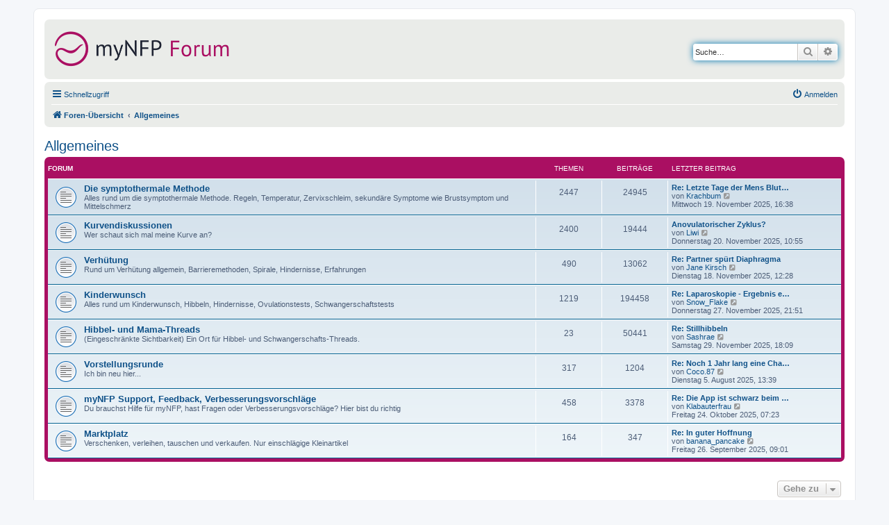

--- FILE ---
content_type: text/html; charset=UTF-8
request_url: https://www.mynfp.de/forum/viewforum.php?f=10&sid=7386f41e7d4523eeb11bfb577415dd5c
body_size: 5317
content:
<!DOCTYPE html>
<html dir="ltr" lang="de">
<head>
<meta charset="utf-8" />
<meta http-equiv="X-UA-Compatible" content="IE=edge">
<meta name="viewport" content="width=device-width, initial-scale=1" />

<title>myNFP - Allgemeines</title>



<!--
	phpBB style name: prosilver
	Based on style:   prosilver (this is the default phpBB3 style)
	Original author:  Tom Beddard ( http://www.subBlue.com/ )
	Modified by:
-->

<link href="./assets/css/font-awesome.min.css?assets_version=59" rel="stylesheet">
<link href="./styles/prosilver/theme/stylesheet.css?assets_version=59" rel="stylesheet">
<link href="./styles/prosilver/theme/de/stylesheet.css?assets_version=59" rel="stylesheet">




<!--[if lte IE 9]>
	<link href="./styles/prosilver/theme/tweaks.css?assets_version=59" rel="stylesheet">
<![endif]-->

	



</head>
<body id="phpbb" class="nojs notouch section-viewforum ltr ">


<div id="wrap" class="wrap">
	<a id="top" class="top-anchor" accesskey="t"></a>
	<div id="page-header">
		<div class="headerbar" role="banner">
					<div class="inner">

			<div id="site-description" class="site-description">
                <a id="logo" class="logo" href="./index.php?sid=92e7477c94b10db5f21b74d71e0e88e9" title="Foren-Übersicht">
                    <img src="/forum/styles/prosilver/theme/images/mynfp-logo-forum@2x.png" width="254" height="56" alt="myNFP Forum Logo" />
                </a>
				<h1>myNFP</h1>
				<p>Das myNFP Forum</p>
				<p class="skiplink"><a href="#start_here">Zum Inhalt</a></p>
			</div>

									<div id="search-box" class="search-box search-header" role="search">
				<form action="./search.php?sid=92e7477c94b10db5f21b74d71e0e88e9" method="get" id="search">
				<fieldset>
					<input name="keywords" id="keywords" type="search" maxlength="128" title="Suche nach Wörtern" class="inputbox search tiny" size="20" value="" placeholder="Suche…" />
					<button class="button button-search" type="submit" title="Suche">
						<i class="icon fa-search fa-fw" aria-hidden="true"></i><span class="sr-only">Suche</span>
					</button>
					<a href="./search.php?sid=92e7477c94b10db5f21b74d71e0e88e9" class="button button-search-end" title="Erweiterte Suche">
						<i class="icon fa-cog fa-fw" aria-hidden="true"></i><span class="sr-only">Erweiterte Suche</span>
					</a>
					<input type="hidden" name="sid" value="92e7477c94b10db5f21b74d71e0e88e9" />

				</fieldset>
				</form>
			</div>
						
			</div>
					</div>
				<div class="navbar" role="navigation">
	<div class="inner">

	<ul id="nav-main" class="nav-main linklist" role="menubar">

		<li id="quick-links" class="quick-links dropdown-container responsive-menu" data-skip-responsive="true">
			<a href="#" class="dropdown-trigger">
				<i class="icon fa-bars fa-fw" aria-hidden="true"></i><span>Schnellzugriff</span>
			</a>
			<div class="dropdown">
				<div class="pointer"><div class="pointer-inner"></div></div>
				<ul class="dropdown-contents" role="menu">
					
											<li class="separator"></li>
																									<li>
								<a href="./search.php?search_id=unanswered&amp;sid=92e7477c94b10db5f21b74d71e0e88e9" role="menuitem">
									<i class="icon fa-file-o fa-fw icon-gray" aria-hidden="true"></i><span>Unbeantwortete Themen</span>
								</a>
							</li>
							<li>
								<a href="./search.php?search_id=active_topics&amp;sid=92e7477c94b10db5f21b74d71e0e88e9" role="menuitem">
									<i class="icon fa-file-o fa-fw icon-blue" aria-hidden="true"></i><span>Aktive Themen</span>
								</a>
							</li>
							<li class="separator"></li>
							<li>
								<a href="./search.php?sid=92e7477c94b10db5f21b74d71e0e88e9" role="menuitem">
									<i class="icon fa-search fa-fw" aria-hidden="true"></i><span>Suche</span>
								</a>
							</li>
										<li>
						<a href="https://www.mynfp.de/forum/viewtopic.php?f=27&t=5437" role="menuitem">
							<i class="icon fa-info-circle fa-fw icon-blue" aria-hidden="true"></i><span>Abk&uuml;rzungen</span>
						</a>
					</li>
					<li>
						<a href="https://www.mynfp.de/forum/viewtopic.php?f=8&t=10" role="menuitem">
							<i class="icon fa-exclamation-circle fa-fw icon-blue" aria-hidden="true"></i><span>Forumsregeln</span>
						</a>
					</li>
					<li class="separator"></li>

                <li><a href="https://www.mynfp.de/" role="menuitem">Hauptseite</a></li>
                <li><a href="https://www.mynfp.de/zyklus/aktuell" role="menuitem">Aktueller Zyklus</a></li>
				<li><a href="https://www.mynfp.de/wissen" role="menuitem">Wissen</a></li>

                    <li class="separator"></li>

                    				</ul>
			</div>
		</li>

								
			<li class="rightside"  data-skip-responsive="true">
			<a href="./ucp.php?mode=login&amp;redirect=viewforum.php%3Ff%3D10&amp;sid=92e7477c94b10db5f21b74d71e0e88e9" title="Anmelden" accesskey="x" role="menuitem">
				<i class="icon fa-power-off fa-fw" aria-hidden="true"></i><span>Anmelden</span>
			</a>
		</li>
						</ul>

	<ul id="nav-breadcrumbs" class="nav-breadcrumbs linklist navlinks" role="menubar">
				
		
		<li class="breadcrumbs" itemscope itemtype="https://schema.org/BreadcrumbList">

			
							<span class="crumb" itemtype="https://schema.org/ListItem" itemprop="itemListElement" itemscope><a itemprop="item" href="./index.php?sid=92e7477c94b10db5f21b74d71e0e88e9" accesskey="h" data-navbar-reference="index"><i class="icon fa-home fa-fw"></i><span itemprop="name">Foren-Übersicht</span></a><meta itemprop="position" content="1" /></span>

											
								<span class="crumb" itemtype="https://schema.org/ListItem" itemprop="itemListElement" itemscope data-forum-id="10"><a itemprop="item" href="./viewforum.php?f=10&amp;sid=92e7477c94b10db5f21b74d71e0e88e9"><span itemprop="name">Allgemeines</span></a><meta itemprop="position" content="2" /></span>
							
					</li>

		
					<li class="rightside responsive-search">
				<a href="./search.php?sid=92e7477c94b10db5f21b74d71e0e88e9" title="Zeigt die erweiterten Suchoptionen an" role="menuitem">
					<i class="icon fa-search fa-fw" aria-hidden="true"></i><span class="sr-only">Suche</span>
				</a>
			</li>
			</ul>

	</div>
</div>
	</div>

	
	<a id="start_here" class="anchor"></a>
	<div id="page-body" class="page-body" role="main">
		
		<h2 class="forum-title"><a href="./viewforum.php?f=10&amp;sid=92e7477c94b10db5f21b74d71e0e88e9">Allgemeines</a></h2>


	
	
				<div class="forabg">
			<div class="inner">
			<ul class="topiclist">
				<li class="header">
										<dl class="row-item">
						<dt><div class="list-inner">Forum</div></dt>
						<dd class="topics">Themen</dd>
						<dd class="posts">Beiträge</dd>
						<dd class="lastpost"><span>Letzter Beitrag</span></dd>
					</dl>
									</li>
			</ul>
			<ul class="topiclist forums">
		
					<li class="row">
						<dl class="row-item forum_read">
				<dt title="Keine ungelesenen Beiträge">
										<div class="list-inner">
																		<a href="./viewforum.php?f=27&amp;sid=92e7477c94b10db5f21b74d71e0e88e9" class="forumtitle">Die symptothermale Methode</a>
						<br />Alles rund um die symptothermale Methode. Regeln, Temperatur, Zervixschleim, sekundäre Symptome wie Brustsymptom und Mittelschmerz												
												<div class="responsive-show" style="display: none;">
															Themen: <strong>2447</strong>
													</div>
											</div>
				</dt>
									<dd class="topics">2447 <dfn>Themen</dfn></dd>
					<dd class="posts">24945 <dfn>Beiträge</dfn></dd>
					<dd class="lastpost">
						<span>
																						<dfn>Letzter Beitrag</dfn>
																										<a href="./viewtopic.php?p=715672&amp;sid=92e7477c94b10db5f21b74d71e0e88e9#p715672" title="Re: Letzte Tage der Mens Blutung oder SB??" class="lastsubject">Re: Letzte Tage der Mens Blut…</a> <br />
																	von <a href="./memberlist.php?mode=viewprofile&amp;u=82386&amp;sid=92e7477c94b10db5f21b74d71e0e88e9" class="username">Krachbum</a>																	<a href="./viewtopic.php?p=715672&amp;sid=92e7477c94b10db5f21b74d71e0e88e9#p715672" title="Neuester Beitrag">
										<i class="icon fa-external-link-square fa-fw icon-lightgray icon-md" aria-hidden="true"></i><span class="sr-only">Neuester Beitrag</span>
									</a>
																<br /><time datetime="2025-11-19T15:38:02+00:00">Mittwoch 19. November 2025, 16:38</time>
													</span>
					</dd>
							</dl>
					</li>
			
	
	
			
					<li class="row">
						<dl class="row-item forum_read">
				<dt title="Keine ungelesenen Beiträge">
										<div class="list-inner">
																		<a href="./viewforum.php?f=15&amp;sid=92e7477c94b10db5f21b74d71e0e88e9" class="forumtitle">Kurvendiskussionen</a>
						<br />Wer schaut sich mal meine Kurve an?												
												<div class="responsive-show" style="display: none;">
															Themen: <strong>2400</strong>
													</div>
											</div>
				</dt>
									<dd class="topics">2400 <dfn>Themen</dfn></dd>
					<dd class="posts">19444 <dfn>Beiträge</dfn></dd>
					<dd class="lastpost">
						<span>
																						<dfn>Letzter Beitrag</dfn>
																										<a href="./viewtopic.php?p=715682&amp;sid=92e7477c94b10db5f21b74d71e0e88e9#p715682" title="Anovulatorischer Zyklus?" class="lastsubject">Anovulatorischer Zyklus?</a> <br />
																	von <a href="./memberlist.php?mode=viewprofile&amp;u=12230753&amp;sid=92e7477c94b10db5f21b74d71e0e88e9" class="username">Liwi</a>																	<a href="./viewtopic.php?p=715682&amp;sid=92e7477c94b10db5f21b74d71e0e88e9#p715682" title="Neuester Beitrag">
										<i class="icon fa-external-link-square fa-fw icon-lightgray icon-md" aria-hidden="true"></i><span class="sr-only">Neuester Beitrag</span>
									</a>
																<br /><time datetime="2025-11-20T09:55:37+00:00">Donnerstag 20. November 2025, 10:55</time>
													</span>
					</dd>
							</dl>
					</li>
			
	
	
			
					<li class="row">
						<dl class="row-item forum_read">
				<dt title="Keine ungelesenen Beiträge">
										<div class="list-inner">
																		<a href="./viewforum.php?f=17&amp;sid=92e7477c94b10db5f21b74d71e0e88e9" class="forumtitle">Verhütung</a>
						<br />Rund um Verhütung allgemein, Barrieremethoden, Spirale, Hindernisse, Erfahrungen												
												<div class="responsive-show" style="display: none;">
															Themen: <strong>490</strong>
													</div>
											</div>
				</dt>
									<dd class="topics">490 <dfn>Themen</dfn></dd>
					<dd class="posts">13062 <dfn>Beiträge</dfn></dd>
					<dd class="lastpost">
						<span>
																						<dfn>Letzter Beitrag</dfn>
																										<a href="./viewtopic.php?p=715662&amp;sid=92e7477c94b10db5f21b74d71e0e88e9#p715662" title="Re: Partner spürt Diaphragma" class="lastsubject">Re: Partner spürt Diaphragma</a> <br />
																	von <a href="./memberlist.php?mode=viewprofile&amp;u=31404454&amp;sid=92e7477c94b10db5f21b74d71e0e88e9" class="username">Jane Kirsch</a>																	<a href="./viewtopic.php?p=715662&amp;sid=92e7477c94b10db5f21b74d71e0e88e9#p715662" title="Neuester Beitrag">
										<i class="icon fa-external-link-square fa-fw icon-lightgray icon-md" aria-hidden="true"></i><span class="sr-only">Neuester Beitrag</span>
									</a>
																<br /><time datetime="2025-11-18T11:28:02+00:00">Dienstag 18. November 2025, 12:28</time>
													</span>
					</dd>
							</dl>
					</li>
			
	
	
			
					<li class="row">
						<dl class="row-item forum_read">
				<dt title="Keine ungelesenen Beiträge">
										<div class="list-inner">
																		<a href="./viewforum.php?f=21&amp;sid=92e7477c94b10db5f21b74d71e0e88e9" class="forumtitle">Kinderwunsch</a>
						<br />Alles rund um Kinderwunsch, Hibbeln, Hindernisse, Ovulationstests, Schwangerschaftstests												
												<div class="responsive-show" style="display: none;">
															Themen: <strong>1219</strong>
													</div>
											</div>
				</dt>
									<dd class="topics">1219 <dfn>Themen</dfn></dd>
					<dd class="posts">194458 <dfn>Beiträge</dfn></dd>
					<dd class="lastpost">
						<span>
																						<dfn>Letzter Beitrag</dfn>
																										<a href="./viewtopic.php?p=715742&amp;sid=92e7477c94b10db5f21b74d71e0e88e9#p715742" title="Re: Laparoskopie - Ergebnis ernüchternd, Bedeutung ?" class="lastsubject">Re: Laparoskopie - Ergebnis e…</a> <br />
																	von <a href="./memberlist.php?mode=viewprofile&amp;u=99376&amp;sid=92e7477c94b10db5f21b74d71e0e88e9" class="username">Snow_Flake</a>																	<a href="./viewtopic.php?p=715742&amp;sid=92e7477c94b10db5f21b74d71e0e88e9#p715742" title="Neuester Beitrag">
										<i class="icon fa-external-link-square fa-fw icon-lightgray icon-md" aria-hidden="true"></i><span class="sr-only">Neuester Beitrag</span>
									</a>
																<br /><time datetime="2025-11-27T20:51:55+00:00">Donnerstag 27. November 2025, 21:51</time>
													</span>
					</dd>
							</dl>
					</li>
			
	
	
			
					<li class="row">
						<dl class="row-item forum_read">
				<dt title="Keine ungelesenen Beiträge">
										<div class="list-inner">
																		<a href="./viewforum.php?f=53&amp;sid=92e7477c94b10db5f21b74d71e0e88e9" class="forumtitle">Hibbel- und Mama-Threads</a>
						<br />(Eingeschränkte Sichtbarkeit) Ein Ort für Hibbel- und Schwangerschafts-Threads.												
												<div class="responsive-show" style="display: none;">
															Themen: <strong>23</strong>
													</div>
											</div>
				</dt>
									<dd class="topics">23 <dfn>Themen</dfn></dd>
					<dd class="posts">50441 <dfn>Beiträge</dfn></dd>
					<dd class="lastpost">
						<span>
																						<dfn>Letzter Beitrag</dfn>
																										<a href="./viewtopic.php?p=715749&amp;sid=92e7477c94b10db5f21b74d71e0e88e9#p715749" title="Re: Stillhibbeln" class="lastsubject">Re: Stillhibbeln</a> <br />
																	von <a href="./memberlist.php?mode=viewprofile&amp;u=84037200&amp;sid=92e7477c94b10db5f21b74d71e0e88e9" class="username">Sashrae</a>																	<a href="./viewtopic.php?p=715749&amp;sid=92e7477c94b10db5f21b74d71e0e88e9#p715749" title="Neuester Beitrag">
										<i class="icon fa-external-link-square fa-fw icon-lightgray icon-md" aria-hidden="true"></i><span class="sr-only">Neuester Beitrag</span>
									</a>
																<br /><time datetime="2025-11-29T17:09:06+00:00">Samstag 29. November 2025, 18:09</time>
													</span>
					</dd>
							</dl>
					</li>
			
	
	
			
					<li class="row">
						<dl class="row-item forum_read">
				<dt title="Keine ungelesenen Beiträge">
										<div class="list-inner">
																		<a href="./viewforum.php?f=11&amp;sid=92e7477c94b10db5f21b74d71e0e88e9" class="forumtitle">Vorstellungsrunde</a>
						<br />Ich bin neu hier...												
												<div class="responsive-show" style="display: none;">
															Themen: <strong>317</strong>
													</div>
											</div>
				</dt>
									<dd class="topics">317 <dfn>Themen</dfn></dd>
					<dd class="posts">1204 <dfn>Beiträge</dfn></dd>
					<dd class="lastpost">
						<span>
																						<dfn>Letzter Beitrag</dfn>
																										<a href="./viewtopic.php?p=714345&amp;sid=92e7477c94b10db5f21b74d71e0e88e9#p714345" title="Re: Noch 1 Jahr lang eine Chance" class="lastsubject">Re: Noch 1 Jahr lang eine Cha…</a> <br />
																	von <a href="./memberlist.php?mode=viewprofile&amp;u=70849214&amp;sid=92e7477c94b10db5f21b74d71e0e88e9" class="username">Coco.87</a>																	<a href="./viewtopic.php?p=714345&amp;sid=92e7477c94b10db5f21b74d71e0e88e9#p714345" title="Neuester Beitrag">
										<i class="icon fa-external-link-square fa-fw icon-lightgray icon-md" aria-hidden="true"></i><span class="sr-only">Neuester Beitrag</span>
									</a>
																<br /><time datetime="2025-08-05T11:39:56+00:00">Dienstag 5. August 2025, 13:39</time>
													</span>
					</dd>
							</dl>
					</li>
			
	
	
			
					<li class="row">
						<dl class="row-item forum_read">
				<dt title="Keine ungelesenen Beiträge">
										<div class="list-inner">
																		<a href="./viewforum.php?f=8&amp;sid=92e7477c94b10db5f21b74d71e0e88e9" class="forumtitle">myNFP Support, Feedback, Verbesserungsvorschläge</a>
						<br />Du brauchst Hilfe für myNFP, hast Fragen oder Verbesserungsvorschläge? Hier bist du richtig												
												<div class="responsive-show" style="display: none;">
															Themen: <strong>458</strong>
													</div>
											</div>
				</dt>
									<dd class="topics">458 <dfn>Themen</dfn></dd>
					<dd class="posts">3378 <dfn>Beiträge</dfn></dd>
					<dd class="lastpost">
						<span>
																						<dfn>Letzter Beitrag</dfn>
																										<a href="./viewtopic.php?p=715276&amp;sid=92e7477c94b10db5f21b74d71e0e88e9#p715276" title="Re: Die App ist schwarz beim öffnen" class="lastsubject">Re: Die App ist schwarz beim …</a> <br />
																	von <a href="./memberlist.php?mode=viewprofile&amp;u=19031832&amp;sid=92e7477c94b10db5f21b74d71e0e88e9" class="username">Klabauterfrau</a>																	<a href="./viewtopic.php?p=715276&amp;sid=92e7477c94b10db5f21b74d71e0e88e9#p715276" title="Neuester Beitrag">
										<i class="icon fa-external-link-square fa-fw icon-lightgray icon-md" aria-hidden="true"></i><span class="sr-only">Neuester Beitrag</span>
									</a>
																<br /><time datetime="2025-10-24T05:23:19+00:00">Freitag 24. Oktober 2025, 07:23</time>
													</span>
					</dd>
							</dl>
					</li>
			
	
	
			
					<li class="row">
						<dl class="row-item forum_read">
				<dt title="Keine ungelesenen Beiträge">
										<div class="list-inner">
																		<a href="./viewforum.php?f=48&amp;sid=92e7477c94b10db5f21b74d71e0e88e9" class="forumtitle">Marktplatz</a>
						<br />Verschenken, verleihen, tauschen und verkaufen. Nur einschlägige Kleinartikel												
												<div class="responsive-show" style="display: none;">
															Themen: <strong>164</strong>
													</div>
											</div>
				</dt>
									<dd class="topics">164 <dfn>Themen</dfn></dd>
					<dd class="posts">347 <dfn>Beiträge</dfn></dd>
					<dd class="lastpost">
						<span>
																						<dfn>Letzter Beitrag</dfn>
																										<a href="./viewtopic.php?p=714829&amp;sid=92e7477c94b10db5f21b74d71e0e88e9#p714829" title="Re: In guter Hoffnung" class="lastsubject">Re: In guter Hoffnung</a> <br />
																	von <a href="./memberlist.php?mode=viewprofile&amp;u=51320361&amp;sid=92e7477c94b10db5f21b74d71e0e88e9" class="username">banana_pancake</a>																	<a href="./viewtopic.php?p=714829&amp;sid=92e7477c94b10db5f21b74d71e0e88e9#p714829" title="Neuester Beitrag">
										<i class="icon fa-external-link-square fa-fw icon-lightgray icon-md" aria-hidden="true"></i><span class="sr-only">Neuester Beitrag</span>
									</a>
																<br /><time datetime="2025-09-26T07:01:49+00:00">Freitag 26. September 2025, 09:01</time>
													</span>
					</dd>
							</dl>
					</li>
			
				</ul>

			</div>
		</div>
		




	


<div class="action-bar actions-jump">
	
		<div class="jumpbox dropdown-container dropdown-container-right dropdown-up dropdown-left dropdown-button-control" id="jumpbox">
			<span title="Gehe zu" class="button button-secondary dropdown-trigger dropdown-select">
				<span>Gehe zu</span>
				<span class="caret"><i class="icon fa-sort-down fa-fw" aria-hidden="true"></i></span>
			</span>
		<div class="dropdown">
			<div class="pointer"><div class="pointer-inner"></div></div>
			<ul class="dropdown-contents">
																				<li><a href="./viewforum.php?f=10&amp;sid=92e7477c94b10db5f21b74d71e0e88e9" class="jumpbox-cat-link"> <span> Allgemeines</span></a></li>
																<li><a href="./viewforum.php?f=27&amp;sid=92e7477c94b10db5f21b74d71e0e88e9" class="jumpbox-sub-link"><span class="spacer"></span> <span>&#8627; &nbsp; Die symptothermale Methode</span></a></li>
																<li><a href="./viewforum.php?f=15&amp;sid=92e7477c94b10db5f21b74d71e0e88e9" class="jumpbox-sub-link"><span class="spacer"></span> <span>&#8627; &nbsp; Kurvendiskussionen</span></a></li>
																<li><a href="./viewforum.php?f=17&amp;sid=92e7477c94b10db5f21b74d71e0e88e9" class="jumpbox-sub-link"><span class="spacer"></span> <span>&#8627; &nbsp; Verhütung</span></a></li>
																<li><a href="./viewforum.php?f=21&amp;sid=92e7477c94b10db5f21b74d71e0e88e9" class="jumpbox-sub-link"><span class="spacer"></span> <span>&#8627; &nbsp; Kinderwunsch</span></a></li>
																<li><a href="./viewforum.php?f=53&amp;sid=92e7477c94b10db5f21b74d71e0e88e9" class="jumpbox-sub-link"><span class="spacer"></span> <span>&#8627; &nbsp; Hibbel- und Mama-Threads</span></a></li>
																<li><a href="./viewforum.php?f=11&amp;sid=92e7477c94b10db5f21b74d71e0e88e9" class="jumpbox-sub-link"><span class="spacer"></span> <span>&#8627; &nbsp; Vorstellungsrunde</span></a></li>
																<li><a href="./viewforum.php?f=8&amp;sid=92e7477c94b10db5f21b74d71e0e88e9" class="jumpbox-sub-link"><span class="spacer"></span> <span>&#8627; &nbsp; myNFP Support, Feedback, Verbesserungsvorschläge</span></a></li>
																<li><a href="./viewforum.php?f=48&amp;sid=92e7477c94b10db5f21b74d71e0e88e9" class="jumpbox-sub-link"><span class="spacer"></span> <span>&#8627; &nbsp; Marktplatz</span></a></li>
																<li><a href="./viewforum.php?f=25&amp;sid=92e7477c94b10db5f21b74d71e0e88e9" class="jumpbox-sub-link"><span class="spacer"></span> <span>&#8627; &nbsp; Wechseljahre</span></a></li>
																<li><a href="./viewforum.php?f=29&amp;sid=92e7477c94b10db5f21b74d71e0e88e9" class="jumpbox-sub-link"><span class="spacer"></span> <span>&#8627; &nbsp; Menstruation</span></a></li>
																<li><a href="./viewforum.php?f=46&amp;sid=92e7477c94b10db5f21b74d71e0e88e9" class="jumpbox-sub-link"><span class="spacer"></span> <span>&#8627; &nbsp; Off-Topic</span></a></li>
											</ul>
		</div>
	</div>

	</div>




			</div>


<div id="page-footer" class="page-footer" role="contentinfo">
	<div class="navbar" role="navigation">
	<div class="inner">

	<ul id="nav-footer" class="nav-footer linklist" role="menubar">
		<li class="breadcrumbs">
									<span class="crumb"><a href="./index.php?sid=92e7477c94b10db5f21b74d71e0e88e9" data-navbar-reference="index"><i class="icon fa-home fa-fw" aria-hidden="true"></i><span>Foren-Übersicht</span></a></span>					</li>
		
				<li class="rightside">Alle Zeiten sind <span title="Europa/Berlin">UTC+01:00</span></li>
							<li class="rightside">
				<a href="/forum/app.php/user/delete_cookies?sid=92e7477c94b10db5f21b74d71e0e88e9" data-ajax="true" data-refresh="true" role="menuitem">
					<i class="icon fa-trash fa-fw" aria-hidden="true"></i><span>Alle Cookies löschen</span>
				</a>
			</li>
														</ul>

	</div>
</div>

	<div class="copyright">
				<p class="footer-row">
			<span class="footer-copyright">Powered by <a href="https://www.phpbb.com/">phpBB</a>&reg; Forum Software &copy; phpBB Limited</span>
		</p>
				<p class="footer-row">
			<span class="footer-copyright">Deutsche Übersetzung durch <a href="https://www.phpbb.de/">phpBB.de</a></span>
		</p>
						<p class="footer-row" role="menu">
			<a class="footer-link" href="./ucp.php?mode=privacy&amp;sid=92e7477c94b10db5f21b74d71e0e88e9" title="Datenschutz" role="menuitem">
				<span class="footer-link-text">Datenschutz</span>
			</a>
			|
			<a class="footer-link" href="./ucp.php?mode=terms&amp;sid=92e7477c94b10db5f21b74d71e0e88e9" title="Nutzungsbedingungen" role="menuitem">
				<span class="footer-link-text">Nutzungsbedingungen</span>
			</a>
		</p>
					</div>

	<div id="darkenwrapper" class="darkenwrapper" data-ajax-error-title="AJAX-Fehler" data-ajax-error-text="Bei der Verarbeitung deiner Anfrage ist ein Fehler aufgetreten." data-ajax-error-text-abort="Der Benutzer hat die Anfrage abgebrochen." data-ajax-error-text-timeout="Bei deiner Anfrage ist eine Zeitüberschreitung aufgetreten. Bitte versuche es erneut." data-ajax-error-text-parsererror="Bei deiner Anfrage ist etwas falsch gelaufen und der Server hat eine ungültige Antwort zurückgegeben.">
		<div id="darken" class="darken">&nbsp;</div>
	</div>

	<div id="phpbb_alert" class="phpbb_alert" data-l-err="Fehler" data-l-timeout-processing-req="Bei der Anfrage ist eine Zeitüberschreitung aufgetreten.">
		<a href="#" class="alert_close">
			<i class="icon fa-times-circle fa-fw" aria-hidden="true"></i>
		</a>
		<h3 class="alert_title">&nbsp;</h3><p class="alert_text"></p>
	</div>
	<div id="phpbb_confirm" class="phpbb_alert">
		<a href="#" class="alert_close">
			<i class="icon fa-times-circle fa-fw" aria-hidden="true"></i>
		</a>
		<div class="alert_text"></div>
	</div>
</div>

</div>

<div>
	<a id="bottom" class="anchor" accesskey="z"></a>
	</div>

<script src="./assets/javascript/jquery-3.7.1.min.js?assets_version=59"></script>
<script src="./assets/javascript/core.js?assets_version=59"></script>


<script type="text/javascript">
	"use strict";
	var elonw_title = 'ELONW';
	var source=removeSubdomain(location.hostname);
	var IgnoreClasses = [
		'posterip',
		'share-button',
		'fancybox',
		'lightbox',
		'colorbox'
	];
	var NotInClass = true;
	$(document).on('click',('a[href^="http://"], a[href^="https://"], a[href^="ftp://"]'), function() {
		if ($(this).attr('class') !== undefined)
		{
			var ClassList = $(this).attr('class').split(/\s+/);
			$(ClassList).each(function() { 
				if($.inArray(this, IgnoreClasses) !== -1)
				{
					NotInClass = false;
				}
			});
		}
		if ($(this).attr('onclick') !== undefined)
		{
			NotInClass = false;
		}
		var href = $(this).attr('href');
		var hostname = this.hostname;
		//if(hostname && removeSubdomain(hostname)!==source && NotInClass)
		if(hostname && NotInClass)
		{
			window.open(href);
			return false;
		}	
	});
	(function($) {
	   $('.forum_link').each(function(){
		  $(this).find('a').attr("onclick","window.open(this.href);return false;").attr("rel", "nofollow");
	   });
	})(jQuery);
	function removeSubdomain(a,b){return a.split(".").slice(-(b||2)).join(".")};
</script>

<script src="./styles/prosilver/template/forum_fn.js?assets_version=59"></script>
<script src="./styles/prosilver/template/ajax.js?assets_version=59"></script>



</body>
</html>
